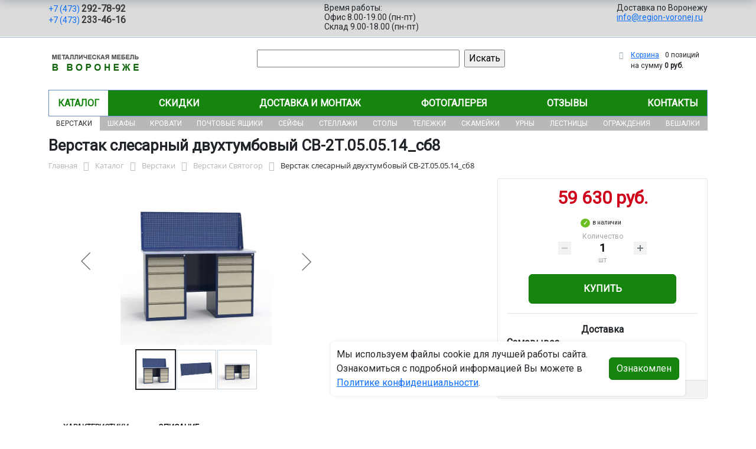

--- FILE ---
content_type: text/html; charset=UTF-8
request_url: https://region-voronej.ru/catalog/verstaki/verstaki_svyatogor/verstak_sv_2t_05_05_14_sb8_dvukhtumbovyy_s_otsinkovannoy_stoleshnitsey_70351/
body_size: 17356
content:
<!DOCTYPE html>
<html dir="ltr" lang="ru" prefix="og: http://ogp.me/ns#">
<head>
<meta http-equiv="X-UA-Compatible" content="IE=edge">
<meta name="viewport" content="width=device-width, user-scalable=no">
<meta name="format-detection" content="telephone=no">
<link href="https://fonts.googleapis.com/css2?family=Roboto" rel="stylesheet">
  
    <link rel="shortcut icon" type="image/x-icon" href="/img/favicon_region-voronej.ru.ico" />
<meta http-equiv="Content-Type" content="text/html; charset=UTF-8" />
<meta name="robots" content="index, follow" />
<meta name="description" content="Верстак слесарный двухтумбовый СВ-2Т.05.05.14_сб8 Описание и технические характеристики изделия. Интернет-магазин от ООО «Регион Воронеж». Фото. Стоимость оптовая и розничная. Скидки." />
<link rel="canonical" href="https://region-voronej.ru/catalog/verstaki/verstaki_svyatogor/verstak_sv_2t_05_05_14_sb8_dvukhtumbovyy_s_otsinkovannoy_stoleshnitsey_70351/" />
<script data-skip-moving="true">(function(w, d, n) {var cl = "bx-core";var ht = d.documentElement;var htc = ht ? ht.className : undefined;if (htc === undefined || htc.indexOf(cl) !== -1){return;}var ua = n.userAgent;if (/(iPad;)|(iPhone;)/i.test(ua)){cl += " bx-ios";}else if (/Windows/i.test(ua)){cl += ' bx-win';}else if (/Macintosh/i.test(ua)){cl += " bx-mac";}else if (/Linux/i.test(ua) && !/Android/i.test(ua)){cl += " bx-linux";}else if (/Android/i.test(ua)){cl += " bx-android";}cl += (/(ipad|iphone|android|mobile|touch)/i.test(ua) ? " bx-touch" : " bx-no-touch");cl += w.devicePixelRatio && w.devicePixelRatio >= 2? " bx-retina": " bx-no-retina";if (/AppleWebKit/.test(ua)){cl += " bx-chrome";}else if (/Opera/.test(ua)){cl += " bx-opera";}else if (/Firefox/.test(ua)){cl += " bx-firefox";}ht.className = htc ? htc + " " + cl : cl;})(window, document, navigator);</script>


<link href="/bitrix/js/ui/bootstrap5/css/bootstrap.min.css?1733687375194901" type="text/css"  rel="stylesheet" />
<link href="/bitrix/js/ui/fancybox/fancybox/jquery.fancybox.min.css?173368737412795" type="text/css"  rel="stylesheet" />
<link href="/bitrix/js/ui/design-tokens/dist/ui.design-tokens.min.css?173368737523463" type="text/css"  rel="stylesheet" />
<link href="/bitrix/js/ui/fonts/opensans/ui.font.opensans.min.css?17336873742320" type="text/css"  rel="stylesheet" />
<link href="/bitrix/js/main/popup/dist/main.popup.bundle.min.css?175045226828056" type="text/css"  rel="stylesheet" />
<link href="/bitrix/cache/css/17/region/page_2ce69647bb06d1d7d8c3798e2b6fd579/page_2ce69647bb06d1d7d8c3798e2b6fd579_v1.css?176485695925490" type="text/css"  rel="stylesheet" />
<link href="/bitrix/cache/css/17/region/template_ff28e904d1879fc469568a4960fdef39/template_ff28e904d1879fc469568a4960fdef39_v1.css?176485695137259" type="text/css"  data-template-style="true" rel="stylesheet" />




<script type="extension/settings" data-extension="currency.currency-core">{"region":"ru"}</script>



<title>Верстак слесарный двухтумбовый СВ-2Т.05.05.14_сб8 купить с доставкой по Воронежу от производителя, оптом и в розницу</title>
</head><body id="region">
<div class="section-contacts">
  <div class="container">
      <div class="row">
        <div class="col-12">
          <div class="block-contacts">
              <div class="phones">
                                                          <a class="phone" href="tel:+74732927892">+7 (473) <b>292-78-92</b></a>
                                                          <a class="phone" href="tel:+74732334616">+7 (473) <b>233-46-16</b></a>
                                </div>
              <div class="worktime">
                <div class="">Время работы:</div>
                                          <div>Офис 8.00-19.00 (пн-пт)</div>
                                          <div>Склад 9.00-18.00 (пн-пт)</div>
                                  </div>

              <div class="delivery">
                <div class="">Доставка по Воронежу</div>
                                    <a href="mailto:info@region-voronej.ru">info@region-voronej.ru</a>
                 
              </div>

          </div>
        </div>
        
      </div>
  </div>
</div>

<div class="section-logo">
  <div class="container">
    <div class="row">
      <div class="col-12">
		
        <div class="logo-block">
			<div class="mobile-block">
				<div class="line"></div>
				<div class="line"></div>
				<div class="miniline"></div>
			</div>
          <div class="logotype">
            <a href="/">
              <img src="/upload/iblock/dd1/ukoucua2nws8a57b3awauizc26nyn7lp/voronej.png" alt="Металлическая мебель в Воронеже">
            </a>

		
			

          </div>
		            <div class="search-catalog">

		  	<div class="search-page">
				<form action="/poisk-tovara/" method="get">
					<input type="text" name="q" value="" size="40">
					&nbsp;<input type="submit" value="Искать">
					<input type="hidden" name="how" value="r">
				</form> 
			</div>
          </div>

          <div class="">
          <div id="bx_basketFKauiI" class="bx-basket bx-opener"><!--'start_frame_cache_bx_basketFKauiI'--><div class="bx-hdr-profile">
	<div class="bx-basket-block"><i class="fa fa-shopping-cart"></i>
			<a href="/personal/cart/">Корзина</a>
			<span class="basket-desc">0 позиций</span>					 	  
					<span class="basket-total">
						на сумму <strong>0 руб.</strong>
					</span> 
						</div>
</div><!--'end_frame_cache_bx_basketFKauiI'--></div>
          </div>
        </div>


      </div>
    </div>
  </div>
</div>

<div class="section-top-menu">
  <div class="container">
      <div class="row">
        <div class="col-12">
            <ul class="nav nav-justified submainmenu">


	
	
		
							<li class="root-item-selected"><a href="/catalog/" >Каталог</a></li>
			
		
	
	

	
	
		
							<li class="root-item"><a href="/skidki/" >Скидки</a></li>
			
		
	
	

	
	
		
							<li class="root-item"><a href="/dostavka-i-montazh/" >Доставка и монтаж</a></li>
			
		
	
	

	
	
		
							<li class="root-item"><a href="/fotogalereya/" >Фотогалерея</a></li>
			
		
	
	

	
	
		
							<li class="root-item"><a href="/otzyvy/" >Отзывы</a></li>
			
		
	
	

	
	
		
							<li class="root-item"><a href="/kontakty/" >Контакты</a></li>
			
		
	
	


</ul>
<div class="menu-clear-left"></div>
        </div>
      </div>
  </div>
</div>
<div class="section-top-submenu">
  <div class="container">
      <div class="row">
        <div class="col-12">
            <ul class="nav nav-justified submainmenu">


	
	
		
							<li class="root-item-selected"><a href="/catalog/verstaki/" >Верстаки</a></li>
			
		
	
	

	
	
		
							<li class="root-item"><a href="/catalog/shkafy/" >Шкафы</a></li>
			
		
	
	

	
	
		
							<li class="root-item"><a href="/catalog/krovati/" >Кровати</a></li>
			
		
	
	

	
	
		
							<li class="root-item"><a href="/catalog/pochtovye_yashchiki/" >Почтовые ящики</a></li>
			
		
	
	

	
	
		
							<li class="root-item"><a href="/catalog/seyfy/" >Сейфы</a></li>
			
		
	
	

	
	
		
							<li class="root-item"><a href="/catalog/stellazhi/" >Стеллажи</a></li>
			
		
	
	

	
	
		
							<li class="root-item"><a href="/catalog/stoly/" >Столы</a></li>
			
		
	
	

	
	
		
							<li class="root-item"><a href="/catalog/telezhki/" >Тележки</a></li>
			
		
	
	

	
	
		
							<li class="root-item"><a href="/catalog/skameyki/" >Скамейки</a></li>
			
		
	
	

	
	
		
							<li class="root-item"><a href="/catalog/urny/" >Урны</a></li>
			
		
	
	

	
	
		
							<li class="root-item"><a href="/catalog/lestnitsy/" >Лестницы</a></li>
			
		
	
	

	
	
		
							<li class="root-item"><a href="/catalog/ograzhdeniya/" >Ограждения</a></li>
			
		
	
	

	
	
		
							<li class="root-item"><a href="/catalog/veshalki/" >Вешалки</a></li>
			
		
	
	


</ul>
<div class="menu-clear-left"></div>
        </div>
      </div>
  </div>
</div>
<div class="mobile_top-menu">
	<div class="mobil_shadow"></div>
	<div class="mobil_content_menu">
		<div class="close_mobil_window"></div>
			<a class="mobil-logotype" href="/">
        <img src="/upload/iblock/dd1/ukoucua2nws8a57b3awauizc26nyn7lp/voronej.png" alt="Металлическая мебель в Воронеже">
      </a>

			<div class="phones mob_menu_block">
          <div class="phones">
                                              <a class="phone" href="tel:+74732927892">+7 (473) <b>292-78-92</b></a>
                                              <a class="phone" href="tel:+74732334616">+7 (473) <b>233-46-16</b></a>
                          </div>
      </div>

			<div class="worktime mob_menu_block">
        <div class="">Время работы:</div>
                          <div>Офис 8.00-19.00 (пн-пт)</div>
                          <div>Склад 9.00-18.00 (пн-пт)</div>
                  </div>

      <div class="delivery mob_menu_block">
        <div class="">Доставка по Воронежу</div>
        <a href="mailto:info@region-voronej.ru">info@region-voronej.ru</a>
      </div>

      <div class="main_menu mob_menu_block">
          <ul class="nav nav-justified submainmenu">


	
	
		
							<li class="root-item-selected"><a href="/catalog/" >Каталог</a></li>
			
		
	
	

	
	
		
							<li class="root-item"><a href="/skidki/" >Скидки</a></li>
			
		
	
	

	
	
		
							<li class="root-item"><a href="/dostavka-i-montazh/" >Доставка и монтаж</a></li>
			
		
	
	

	
	
		
							<li class="root-item"><a href="/fotogalereya/" >Фотогалерея</a></li>
			
		
	
	

	
	
		
							<li class="root-item"><a href="/otzyvy/" >Отзывы</a></li>
			
		
	
	

	
	
		
							<li class="root-item"><a href="/kontakty/" >Контакты</a></li>
			
		
	
	


</ul>
<div class="menu-clear-left"></div>
        </div>

	</div>
</div>


<div class="mobile_filter">
  <div class="mobil_shadow"></div>
  <div class="mobil_content">
    <div class="close_mobil_window"></div>
    
    <div class="filter_block"></div>

  </div>
</div>

<div class="section content">

<div class="container">

<div class="row">
  <div class="col-12">
    <h1>Верстак слесарный двухтумбовый СВ-2Т.05.05.14_сб8</h1>
  </div>
</div>

<div class="row">
  <div class="col-12">
       <link href="/bitrix/css/main/font-awesome.css?173368740828777" type="text/css" rel="stylesheet" />
<div class="bx-breadcrumb" itemprop="http://schema.org/breadcrumb" itemscope itemtype="http://schema.org/BreadcrumbList">
			<div class="bx-breadcrumb-item" id="bx_breadcrumb_0" itemprop="itemListElement" itemscope itemtype="http://schema.org/ListItem">
				<a class="bx-breadcrumb-item-link" href="/" title="Главная" itemprop="item">
					<span class="bx-breadcrumb-item-text" itemprop="name">Главная</span>
				</a>
				<meta itemprop="position" content="1" />
			</div><i class="bx-breadcrumb-item-angle fa fa-angle-right"></i>
			<div class="bx-breadcrumb-item" id="bx_breadcrumb_1" itemprop="itemListElement" itemscope itemtype="http://schema.org/ListItem">
				<a class="bx-breadcrumb-item-link" href="/catalog/" title="Каталог" itemprop="item">
					<span class="bx-breadcrumb-item-text" itemprop="name">Каталог</span>
				</a>
				<meta itemprop="position" content="2" />
			</div><i class="bx-breadcrumb-item-angle fa fa-angle-right"></i>
			<div class="bx-breadcrumb-item" id="bx_breadcrumb_2" itemprop="itemListElement" itemscope itemtype="http://schema.org/ListItem">
				<a class="bx-breadcrumb-item-link" href="/catalog/verstaki/" title="Верстаки" itemprop="item">
					<span class="bx-breadcrumb-item-text" itemprop="name">Верстаки</span>
				</a>
				<meta itemprop="position" content="3" />
			</div><i class="bx-breadcrumb-item-angle fa fa-angle-right"></i>
			<div class="bx-breadcrumb-item" id="bx_breadcrumb_3" itemprop="itemListElement" itemscope itemtype="http://schema.org/ListItem">
				<a class="bx-breadcrumb-item-link" href="/catalog/verstaki/verstaki_svyatogor/" title="Верстаки Святогор" itemprop="item">
					<span class="bx-breadcrumb-item-text" itemprop="name">Верстаки Святогор</span>
				</a>
				<meta itemprop="position" content="4" />
			</div><i class="bx-breadcrumb-item-angle fa fa-angle-right"></i>
			<div class="bx-breadcrumb-item">
				<span class="bx-breadcrumb-item-text">Верстак слесарный двухтумбовый СВ-2Т.05.05.14_сб8</span>
			</div></div>  </div>
</div>
<div class="row contentrow">
  <div class="col-12">
    <div class="pagecontent">    <div class="mobile_filter_btn_block hide">
        <div class="mobile_filter_btn_block__button btn btn-primary">Фильтр</div>
    </div>

    <div class="row bx-site">
	<div class='col'>
		<div id="compareList9J9wbd" class="catalog-compare-list fixed top right " style="display: none;"><!--'start_frame_cache_compareList9J9wbd'--><!--'end_frame_cache_compareList9J9wbd'-->	</div><div class="bx-catalog-element bx-blue" id="bx_117848907_115977" itemscope itemtype="http://schema.org/Product">
		<div class="row">

		<div class="col-md">
			<div class="product-item-detail-slider-container" id="bx_117848907_115977_big_slider">
				<span class="product-item-detail-slider-close" data-entity="close-popup"></span>
				<div class="product-item-detail-slider-block
				"
					data-entity="images-slider-block">
					<span class="product-item-detail-slider-left" data-entity="slider-control-left" style="display: none;"></span>
					<span class="product-item-detail-slider-right" data-entity="slider-control-right" style="display: none;"></span>
					<div class="product-item-label-text product-item-label-big product-item-label-top product-item-label-left" id="bx_117848907_115977_sticker"
						style="display: none;">
											</div>
										<div class="product-item-detail-slider-images-container" data-entity="images-container">
														<div class="product-item-detail-slider-image active" data-entity="image" data-id="23889466">
									<img src="/upload/iblock/fb3/mjemxsl49k97983235pzvyp8jdplohbs/SV_2T.05.05.14_sb8.jpg.webp" alt="Верстак слесарный двухтумбовый СВ-2Т.05.05.14_сб8" title="Верстак слесарный двухтумбовый СВ-2Т.05.05.14_сб8" itemprop="image">
								</div>
																<div class="product-item-detail-slider-image" data-entity="image" data-id="23889467">
									<img src="/upload/iblock/dfc/00m5hbrbvxtbasf1aqaa1yb103ykt31d/SV_E.14.jpg.webp" alt="Верстак слесарный двухтумбовый СВ-2Т.05.05.14_сб8" title="Верстак слесарный двухтумбовый СВ-2Т.05.05.14_сб8">
								</div>
																<div class="product-item-detail-slider-image" data-entity="image" data-id="23889468">
									<img src="/upload/iblock/1dc/te18lkdaizx41dh3kv268pmwn44aq96p/sv_2t.05.05.14.so.jpg.webp" alt="Верстак слесарный двухтумбовый СВ-2Т.05.05.14_сб8" title="Верстак слесарный двухтумбовый СВ-2Т.05.05.14_сб8">
								</div>
													</div>
				</div>
										<div class="product-item-detail-slider-controls-block" id="bx_117848907_115977_slider_cont">
																<div class="product-item-detail-slider-controls-image active"
										data-entity="slider-control" data-value="23889466">
										<img src="/upload/iblock/fb3/mjemxsl49k97983235pzvyp8jdplohbs/SV_2T.05.05.14_sb8.jpg.webp">
									</div>
																		<div class="product-item-detail-slider-controls-image"
										data-entity="slider-control" data-value="23889467">
										<img src="/upload/iblock/dfc/00m5hbrbvxtbasf1aqaa1yb103ykt31d/SV_E.14.jpg.webp">
									</div>
																		<div class="product-item-detail-slider-controls-image"
										data-entity="slider-control" data-value="23889468">
										<img src="/upload/iblock/1dc/te18lkdaizx41dh3kv268pmwn44aq96p/sv_2t.05.05.14.so.jpg.webp">
									</div>
															</div>
									</div>
		</div> 
				<div class="col-md-4">
			<div class="row">
								<div class="col-lg">
					<div class="product-item-detail-pay-block">
															<div class="mb-3">
																					<div class="product-item-detail-price-old mb-1"
												id="bx_117848907_115977_old_price"
												style="display: none;"></div>
											
										<div class="product-item-detail-price-current mb-1" id="bx_117848907_115977_price">59 630 руб.</div>

																					<div class="product-item-detail-economy-price mb-1"
												id="bx_117848907_115977_price_discount"
												style="display: none;"></div>
																				</div>
									
 

	        		<div class="stock-status in-stock">в наличии </div>
											<div class="mb-3"  data-entity="quantity-block">
																							<div class="product-item-detail-info-container-title text-center">Количество</div>
												
											<div class="product-item-amount">
												<div class="product-item-amount-field-container">
													<span class="product-item-amount-field-btn-minus no-select" id="bx_117848907_115977_quant_down"></span>
													<div class="product-item-amount-field-block">
														<input class="product-item-amount-field" id="bx_117848907_115977_quantity" type="number" value="1">
														<span class="product-item-amount-description-container">
														<span id="bx_117848907_115977_quant_measure">шт</span>
														<span id="bx_117848907_115977_price_total"></span>
													</span>
													</div>
													<span class="product-item-amount-field-btn-plus no-select" id="bx_117848907_115977_quant_up"></span>
												</div>
											</div>
										</div>
																			<div data-entity="main-button-container" class="mb-3">
										<div id="bx_117848907_115977_basket_actions" style="display: ;">
																							<div class="mb-3">
													<a class="btn btn-primary product-item-detail-buy-button"
														id="bx_117848907_115977_buy_link"
														href="javascript:void(0);">
														Купить													</a>
												</div>
																						</div>
										
                                        
                                        <div class="deliver-box">
                                            <div class="order-list-title text-center"><b>Доставка</b></div>
                                                <ul class="order-list">
                                                    <li class="mb-3">
                                                        <span class=""><b>Самовывоз</b></span> <br>
                                                        <span class="dd-text">Бесплатно.</span> 
                                                         
                                                            <span class="dd-text">ул. Землячки, 21 (территория ХИМОПТТОРГА)</span>
                                                                                                                
                                                        
                                                    </li>

                                                    
                                                     
                                                </ul>
                                                
                                                 
                                                
                                                

                                        </div>
                                        
									</div>
 
																		<div class="mb-3" id="bx_117848907_115977_not_avail" style="display: none;">

									
									
										<a class="btn btn-primary product-item-detail-buy-button" href="javascript:void(0)" rel="nofollow">Под заказ</a>
									</div>
																<div class="product-item-detail-compare-container">
								<div class="product-item-detail-compare">
									<div class="checkbox">
										<label class="m-0" id="bx_117848907_115977_compare_link">
											<input type="checkbox" data-entity="compare-checkbox">
											<span data-entity="compare-title">Сравнение</span>
										</label>
									</div>
								</div>
							</div>
												</div>
				</div>
			</div>
		</div>

	</div> 
	
	<div class="row">
		<div class="col">
			<div class="row" id="bx_117848907_115977_tabs">
				<div class="col">
					<div class="product-item-detail-tabs-container">
						<ul class="product-item-detail-tabs-list">
															<li class="product-item-detail-tab active" data-entity="tab" data-value="properties">
									<a href="javascript:void(0);" class="product-item-detail-tab-link">
										<span>Характеристики</span>
									</a>
								</li>
																<li class="product-item-detail-tab " data-entity="tab" data-value="description">
									<a href="javascript:void(0);" class="product-item-detail-tab-link">
										<span>Описание</span>
									</a>
								</li>
														</ul>
					</div>
				</div>
			</div>
			<div class="row" id="bx_117848907_115977_tab_containers">
				<div class="col">
											<div class="product-item-detail-tab-content active"
							data-entity="tab-container"
							data-value="description"
							itemprop="description" id="bx_117848907_115977_description">
							<h4>Верстак слесарный двухтумбовый СВ-2Т.05.05.14_сб8: надежность и функциональность для мастерской</h4>
<p>Верстак слесарный двухтумбовый СВ-2Т.05.05.14_сб8 от компании ООО «Регион Воронеж» – это прочное и удобное рабочее место, предназначенное для выполнения слесарных, монтажных и ремонтных работ. Модель СВ-2Т.05.05.14_сб8 из серии Святогор изготовлена из металла, что обеспечивает устойчивость и долговечность даже при интенсивной эксплуатации.</p>
<p>Основу конструкции составляет металлический каркас, способный выдерживать значительные нагрузки. Столешница выполнена из Фанера 21 мм + оцинкованный лист 2 мм, что защищает поверхность от механических повреждений и коррозии. Максимальная нагрузка на столешницу составляет 1000 кг, что делает этот верстак подходящим для работы с тяжелыми деталями и инструментами.</p>
<p>Габариты модели:</p>
<ul>
<li>Длина – 1400 мм</li>
<li>Глубина – 690 мм</li>
<li>Высота – 1350 мм</li>
</ul>
<p>Такой размер верстака слесарного оптимален для размещения в гараже, мастерской или производственном помещении.</p>
<h4>Применение</h4>
<p>Слесарный верстак используется для:</p>
<ul>
<li>Ремонта автомобилей и техники как а промышленных мастерских, так и в частном гараже</li>
<li>Сборки и разборки механизмов</li>
<li>Работ с металлом, деревом и другими материалами</li>
<li>Хранения инструментов и расходных материалов</li>
<li>В производственных процессах</li>
</ul>
<p>Благодаря прочной конструкции и устойчивости, он подходит как для профессионального применения, так и для домашнего использования. Металлический верстак слесарный особенно востребован в автосервисах, где требуется надежная рабочая поверхность для ремонта и обслуживания автомобилей.</p>
<h4 style="text-align: left;">Особенности</h4>
<ul>
<li>Двухтумбовые конструкции – что позволяет удобно хранить инструменты и материалы.</li>
<li>Металлический каркас – обеспечивает жесткость и устойчивость.</li>
<li>Усиленная столешница – комбинация фанеры и оцинкованного листа защищает поверхность от повреждений.</li>
<li>Разборная конструкция – удобство транспортировки и сборки.</li>
<li>Цвет – Синий (RAL 5002), серый (RAL 7032), что позволяет выбрать модель под интерьер мастерской.</li>
<li>Дополнительно вы можете докупить: перфорированный инструментальный экран, навеску для инструментов, раму освещения, тиски.</li>
<li>Много сопутствующих товаров для полного оснащения мастерской металлической промышленной мебелью.</li>
<li>Данную модель мы производим сами, поэтому большие скидки для дилеров и специальные цены для конечных покупателей в зависимости от суммы закупки.</li>
</ul>
<h4>Где купить верстак слесарный металлический СВ-2Т.05.05.14_сб8?</h4>
<p>Компания ООО «Регион Воронеж» предлагает купить слесарный верстак СВ-2Т.05.05.14_сб8 для гаража с доставкой в Воронеже и по всей России.</p>
<p>Для заказа или консультации вы можете связаться по email: info@region-voronej.ru, по телефонам указанным на сайте или сделать заказ через корзину нашего интернет-магазина.</p>
<p>Верстак слесарный двухтумбовый СВ-2Т.05.05.14_сб8 купить с доставкой по Воронежу от производителя, оптом и в розницу для гаража и мастерской – это практичное и долговечное решение для организации рабочего пространства. Надежная конструкция, удобное хранение инструментов и высокая нагрузочная способность делают его отличным выбором для мастеров и профессионалов.</p>
<p>Если вам нужен верстак слесарный размеры которого оптимальны для компактных помещений, данная модель станет отличным вариантом.</p>
<p style="text-align: center;">Верстак слесарный двухтумбовый СВ-2Т.05.05.14_сб8 Описание и технические характеристики изделия. Интернет-магазин от ООО «Регион Воронеж». Фото. Стоимость оптовая и розничная. Скидки.. Выбирайте качество от ООО «Регион Воронеж» – и создайте удобное рабочее место в своей мастерской!</p>						</div>
												<div class="product-item-detail-tab-content" data-entity="tab-container" data-value="properties">
															<ul class="product-item-detail-properties">
																			<li class="product-item-detail-properties-item">
											<span class="product-item-detail-properties-name">Код</span>
											<span class="product-item-detail-properties-dots"></span>
											<span class="product-item-detail-properties-value">70351										</span>
										</li>
																				<li class="product-item-detail-properties-item">
											<span class="product-item-detail-properties-name">Артикул</span>
											<span class="product-item-detail-properties-dots"></span>
											<span class="product-item-detail-properties-value">СВ-2Т.05.05.14_сб8										</span>
										</li>
																				<li class="product-item-detail-properties-item">
											<span class="product-item-detail-properties-name">Цвет</span>
											<span class="product-item-detail-properties-dots"></span>
											<span class="product-item-detail-properties-value">Синий (RAL 5002), серый (RAL 7032)										</span>
										</li>
																				<li class="product-item-detail-properties-item">
											<span class="product-item-detail-properties-name">В каком виде поставляется</span>
											<span class="product-item-detail-properties-dots"></span>
											<span class="product-item-detail-properties-value">В разобранном виде										</span>
										</li>
																				<li class="product-item-detail-properties-item">
											<span class="product-item-detail-properties-name">Вес, кг</span>
											<span class="product-item-detail-properties-dots"></span>
											<span class="product-item-detail-properties-value">152.000										</span>
										</li>
																				<li class="product-item-detail-properties-item">
											<span class="product-item-detail-properties-name">Объем, м.куб</span>
											<span class="product-item-detail-properties-dots"></span>
											<span class="product-item-detail-properties-value">0.602										</span>
										</li>
																				<li class="product-item-detail-properties-item">
											<span class="product-item-detail-properties-name">Длина, мм</span>
											<span class="product-item-detail-properties-dots"></span>
											<span class="product-item-detail-properties-value">1400										</span>
										</li>
																				<li class="product-item-detail-properties-item">
											<span class="product-item-detail-properties-name">Высота, мм</span>
											<span class="product-item-detail-properties-dots"></span>
											<span class="product-item-detail-properties-value">1350										</span>
										</li>
																				<li class="product-item-detail-properties-item">
											<span class="product-item-detail-properties-name">Глубина, мм</span>
											<span class="product-item-detail-properties-dots"></span>
											<span class="product-item-detail-properties-value">690										</span>
										</li>
																				<li class="product-item-detail-properties-item">
											<span class="product-item-detail-properties-name">Нагрузка на ящик, кг</span>
											<span class="product-item-detail-properties-dots"></span>
											<span class="product-item-detail-properties-value">30										</span>
										</li>
																				<li class="product-item-detail-properties-item">
											<span class="product-item-detail-properties-name">Производитель</span>
											<span class="product-item-detail-properties-dots"></span>
											<span class="product-item-detail-properties-value">Регион-Снабжение										</span>
										</li>
																				<li class="product-item-detail-properties-item">
											<span class="product-item-detail-properties-name">Количество тумб, шт</span>
											<span class="product-item-detail-properties-dots"></span>
											<span class="product-item-detail-properties-value">Двухтумбовые										</span>
										</li>
																				<li class="product-item-detail-properties-item">
											<span class="product-item-detail-properties-name">Тип верстака</span>
											<span class="product-item-detail-properties-dots"></span>
											<span class="product-item-detail-properties-value">Слесарные										</span>
										</li>
																				<li class="product-item-detail-properties-item">
											<span class="product-item-detail-properties-name">Материал столешницы</span>
											<span class="product-item-detail-properties-dots"></span>
											<span class="product-item-detail-properties-value">Фанера 21 мм + оцинкованный лист 2 мм										</span>
										</li>
																				<li class="product-item-detail-properties-item">
											<span class="product-item-detail-properties-name">Количество ящиков, шт</span>
											<span class="product-item-detail-properties-dots"></span>
											<span class="product-item-detail-properties-value">5										</span>
										</li>
																				<li class="product-item-detail-properties-item">
											<span class="product-item-detail-properties-name">Нагрузка на столешницу, кг</span>
											<span class="product-item-detail-properties-dots"></span>
											<span class="product-item-detail-properties-value">1000										</span>
										</li>
																				<li class="product-item-detail-properties-item">
											<span class="product-item-detail-properties-name">Варианты исполнения верстака</span>
											<span class="product-item-detail-properties-dots"></span>
											<span class="product-item-detail-properties-value">В гараж / Дешевые / Для мастерских / Для тисков / Инструментальные / Рабочие / Столы										</span>
										</li>
																				<li class="product-item-detail-properties-item">
											<span class="product-item-detail-properties-name">Тумба 1</span>
											<span class="product-item-detail-properties-dots"></span>
											<span class="product-item-detail-properties-value">с 5-ю выдвижными ящиками										</span>
										</li>
																				<li class="product-item-detail-properties-item">
											<span class="product-item-detail-properties-name">Тумба 2</span>
											<span class="product-item-detail-properties-dots"></span>
											<span class="product-item-detail-properties-value">с 5-ю выдвижными ящиками										</span>
										</li>
																				<li class="product-item-detail-properties-item">
											<span class="product-item-detail-properties-name">Материал изготовления верстака</span>
											<span class="product-item-detail-properties-dots"></span>
											<span class="product-item-detail-properties-value">Металлические										</span>
										</li>
																				<li class="product-item-detail-properties-item">
											<span class="product-item-detail-properties-name">Серия</span>
											<span class="product-item-detail-properties-dots"></span>
											<span class="product-item-detail-properties-value">Святогор										</span>
										</li>
																		</ul>
														</div>
										</div>
			</div>
		</div>
			</div>

	<div class="row">
		<div class="col">
			<!--'start_frame_cache_OhECjo'-->
	<span id="sale_gift_product_1898247967" class="sale_prediction_product_detail_container"></span>

		<!--'end_frame_cache_OhECjo'-->		</div>
	</div>

	<!--Small Card-->
	<div class="p-2 product-item-detail-short-card-fixed d-none d-md-block" id="bx_117848907_115977_small_card_panel">
		<div class="product-item-detail-short-card-content-container">
			<div class="product-item-detail-short-card-image">
				<img src="" style="height: 65px;" data-entity="panel-picture">
			</div>
			<div class="product-item-detail-short-title-container" data-entity="panel-title">
				<div class="product-item-detail-short-title-text">Верстак слесарный двухтумбовый СВ-2Т.05.05.14_сб8</div>
				
			</div>
			<div class="product-item-detail-short-card-price">

		 
			

									<div class="product-item-detail-price-old" style="display: none;" data-entity="panel-old-price">
											</div>
									<div class="product-item-detail-price-current" data-entity="panel-price">59 630 руб.</div>
			</div>
							<div class="product-item-detail-short-card-btn"
					style="display: ;"
					data-entity="panel-buy-button">
					<a class="btn btn-primary product-item-detail-buy-button"
						id="bx_117848907_115977_buy_link"
						href="javascript:void(0);">
						Купить					</a>
				</div>
							<div class="product-item-detail-short-card-btn"
				style="display: none;"
				data-entity="panel-not-available-button">
				<a class="btn btn-link product-item-detail-buy-button" href="javascript:void(0)"
					rel="nofollow">
					Под заказ				</a>
			</div>
		</div>
	</div>
	 
	<!--Top tabs-->
	<div class="pt-2 pb-0 product-item-detail-tabs-container-fixed d-none d-md-block" id="bx_117848907_115977_tabs_panel">
		<ul class="product-item-detail-tabs-list">
							<li class="product-item-detail-tab active" data-entity="tab" data-value="description">
					<a href="javascript:void(0);" class="product-item-detail-tab-link">
						<span>Описание</span>
					</a>
				</li>
								<li class="product-item-detail-tab" data-entity="tab" data-value="properties">
					<a href="javascript:void(0);" class="product-item-detail-tab-link">
						<span>Характеристики</span>
					</a>
				</li>
						</ul>
	</div>
 
	<meta itemprop="name" content="Верстак слесарный двухтумбовый СВ-2Т.05.05.14_сб8" />
	<meta itemprop="category" content="Верстаки/Верстаки Святогор" />
			<span itemprop="offers" itemscope itemtype="http://schema.org/Offer">
		<meta itemprop="price" content="59630" />
		<meta itemprop="priceCurrency" content="RUB" />
		<link itemprop="availability" href="http://schema.org/InStock" />
	</span>
			 
	</div>
													</div>
	 
	</div>
    
</div>
</div>
</div>
</div>
</div>

<div class="footer">
    <div class="container">
        <div class="row">
            <div class="col-12">
                <ul class="nav nav-justified submainmenu">


	
	
		
							<li class="root-item"><a href="/informatsiya-dlya-fizicheskikh-i-yuridicheskikh-lits/" >Информация для физ/юр.лиц</a></li>
			
		
	
	

	
	
		
							<li class="root-item"><a href="/skidki/" >Скидки</a></li>
			
		
	
	

	
	
		
							<li class="root-item"><a href="/dostavka-i-montazh/" >Доставка и монтаж</a></li>
			
		
	
	

	
	
		
							<li class="root-item"><a href="/fotogalereya/" >Фотогалерея</a></li>
			
		
	
	

	
	
		
							<li class="root-item"><a href="/otzyvy/" >Отзывы</a></li>
			
		
	
	

	
	
		
							<li class="root-item"><a href="/kontakty/" >Контакты</a></li>
			
		
	
	


</ul>
<div class="menu-clear-left"></div>
            </div>
            <div class="col-12 mb-2">
                <p class="">© 2012-2025 region-voronej.ru - изготовление и продажа металлической мебели в Воронеже.</p>
                <p>
                                    Реквизиты компании:<br>ООО «Регион Воронеж», ИНН 3661057650  
                                 
                 / КПП 366101001                    
                Юридический адрес: 394033, г. Воронеж, ул. Землячки, д.21, комн. 7. 
                
                Директор - Масленников Владислав Александрович. 
                </p>
                <p>Любое несоответствие характеристик продукции на сайте с фактическими – является опечаткой.</p>
            </div>
            <div class="col-12">
                <p>Вся информация на сайте region-voronej.ru носит исключительно ознакомительный и справочный характер и ни при каких условиях не является публичной офертой. Всю дополнительную информацию можно узнать по телефонам указанным на сайте.</p>
            </div>
        </div>
    </div>
</div>
<div class="mobil-footer">
    <ul>
        <li class="">
        <a href="/">
        <i class="svg inline  svg-inline-cat_icons light-ignore" aria-hidden="true"><svg width="18" height="18" viewBox="0 0 18 18" fill="none" xmlns="http://www.w3.org/2000/svg"><path fill-rule="evenodd" clip-rule="evenodd" d="M10.3726 0.568791C9.60198 -0.158347 8.39802 -0.158347 7.62741 0.568791L0.313705 7.46993C0.113483 7.65886 0 7.92197 0 8.19725V17C0 17.5523 0.447715 18 1 18H6C6.55228 18 7 17.5523 7 17C7 17 7 17 7 16.9999V11.9999C7 10.8954 7.89543 9.99993 9 9.99993C10.1046 9.99993 11 10.8954 11 11.9999V16.9999C11 17 11 17 11 17C11 17.5523 11.4477 18 12 18H17C17.5523 18 18 17.5523 18 17V8.19725C18 7.92197 17.8865 7.65886 17.6863 7.46993L10.3726 0.568791ZM13 16H16V8.62857L9 2.02344L2 8.62857V16H5V11.9999C5 9.79079 6.79086 7.99993 9 7.99993C11.2091 7.99993 13 9.79079 13 11.9999V16Z" fill="#24708c"></path></svg>
        </i>    
            <span>Главная</span>
        </a>
        </li>
        <li class="">
        <a href="/catalog/compare/">
            <i class="svg inline svg-inline-cat_icons light-ignore" aria-hidden="true"><svg xmlns="http://www.w3.org/2000/svg" viewBox="0 0 32 23" height="15" width="20" fill="#24708c"><path d="M27.64,1.64V0H4.36V1.71L0,11.78a5.35,5.35,0,0,0,5.07,4.3,5.35,5.35,0,0,0,5.07-4.3L6.29,2.91h8.26V20.36H10.17v2.91H21.82V20.36H17.45V2.91h8.23l-3.82,8.8A5.35,5.35,0,0,0,26.93,16,5.35,5.35,0,0,0,32,11.71Zm-26.19,10L5.07,2.91l3.66,8.73Zm21.82,0,3.64-8.73H27l3.59,8.73Z"></path></svg></i>
            <span>Сравнение</span>
        </a>
        </li>
        <li class="">
            <a href="/catalog/">
                <i class="svg inline  svg-inline-cat_icons light-ignore" aria-hidden="true"><svg width="18" height="18" viewBox="0 0 18 18" fill="none" xmlns="http://www.w3.org/2000/svg"><path fill-rule="evenodd" clip-rule="evenodd" d="M0 2C0 0.895431 0.895431 0 2 0C3.10457 0 4 0.895431 4 2C4 3.10457 3.10457 4 2 4C0.895431 4 0 3.10457 0 2ZM0 9C0 7.89543 0.895431 7 2 7C3.10457 7 4 7.89543 4 9C4 10.1046 3.10457 11 2 11C0.895431 11 0 10.1046 0 9ZM2 14C0.895431 14 0 14.8954 0 16C0 17.1046 0.895431 18 2 18C3.10457 18 4 17.1046 4 16C4 14.8954 3.10457 14 2 14ZM7 2C7 0.895431 7.89543 0 9 0C10.1046 0 11 0.895431 11 2C11 3.10457 10.1046 4 9 4C7.89543 4 7 3.10457 7 2ZM9 7C7.89543 7 7 7.89543 7 9C7 10.1046 7.89543 11 9 11C10.1046 11 11 10.1046 11 9C11 7.89543 10.1046 7 9 7ZM7 16C7 14.8954 7.89543 14 9 14C10.1046 14 11 14.8954 11 16C11 17.1046 10.1046 18 9 18C7.89543 18 7 17.1046 7 16ZM16 0C14.8954 0 14 0.895431 14 2C14 3.10457 14.8954 4 16 4C17.1046 4 18 3.10457 18 2C18 0.895431 17.1046 0 16 0ZM14 9C14 7.89543 14.8954 7 16 7C17.1046 7 18 7.89543 18 9C18 10.1046 17.1046 11 16 11C14.8954 11 14 10.1046 14 9ZM16 14C14.8954 14 14 14.8954 14 16C14 17.1046 14.8954 18 16 18C17.1046 18 18 17.1046 18 16C18 14.8954 17.1046 14 16 14Z" fill="#24708c"></path></svg></i>    
                <span>Каталог</span>
            </a></li>
        <li class="">
            <a href="/dostavka-i-montazh/">
            <i class="svg inline  svg-inline-cat_icons light-ignore" aria-hidden="true"><svg width="18" height="18" viewBox="0 0 18 18" fill="none" xmlns="http://www.w3.org/2000/svg"><path d="M6.00001 11C6.00001 9.34315 7.34315 8 9.00001 8C9.55229 8 10 7.55228 10 7C10 6.44772 9.55229 6 9.00001 6C6.23858 6 4.00001 8.23858 4.00001 11C4.00001 11.5523 4.44772 12 5.00001 12C5.55229 12 6.00001 11.5523 6.00001 11Z" fill="#999999"></path><path fill-rule="evenodd" clip-rule="evenodd" d="M6.00001 1C6.00001 0.447715 6.44772 0 7.00001 0H11C11.5523 0 12 0.447715 12 1C12 1.55228 11.5523 2 11 2H10V3.06189C13.9463 3.55399 17 6.92038 17 11V13.1339C17.2516 13.2793 17.4358 13.5319 17.4864 13.8356L17.9864 16.8356C18.0347 17.1256 17.953 17.4221 17.763 17.6464C17.573 17.8707 17.294 18 17 18H1.00001C0.706055 18 0.426991 17.8707 0.236988 17.6464C0.0469841 17.4221 -0.0347118 17.1256 0.0136136 16.8356L0.513614 13.8356C0.564227 13.5319 0.748439 13.2793 1.00001 13.1339V11C1.00001 6.92038 4.0537 3.55399 8.00001 3.06189V2H7.00001C6.44772 2 6.00001 1.55228 6.00001 1ZM9.00001 5C5.6863 5 3.00001 7.68629 3.00001 11V13H15V11C15 7.68629 12.3137 5 9.00001 5ZM2.34713 15L2.18047 16H15.8195L15.6529 15H2.34713Z" fill="#24708c"></path></svg></i>   
            <span>Доставка</span>
            </a>
        </li>
        
        <li class=""> 
            <a href="/kontakty/">
                <i class="svg inline  svg-inline-cat_icons light-ignore" aria-hidden="true"><svg width="18" height="18" viewBox="0 0 18 18" fill="none" xmlns="http://www.w3.org/2000/svg"><path d="M9 8C7.89543 8 7 7.10457 7 6C7 4.89543 7.89543 4 9 4C10.1046 4 11 4.89543 11 6C11 7.10457 10.1046 8 9 8Z" fill="#999999"></path><path fill-rule="evenodd" clip-rule="evenodd" d="M9.66896 14.7433L9 14C9.66896 14.7433 9.66879 14.7435 9.66896 14.7433L9.67101 14.7415L9.67486 14.738L9.68791 14.7261L9.73453 14.6833C9.77444 14.6465 9.83161 14.5932 9.90359 14.5248C10.0475 14.3881 10.2509 14.1907 10.4942 13.9434C10.9795 13.4501 11.6288 12.7522 12.2809 11.9372C12.9305 11.1252 13.5988 10.177 14.1086 9.18288C14.6128 8.1996 15 7.09855 15 6C15 2.68629 12.3137 0 9 0C5.68629 0 3 2.68629 3 6C3 7.09855 3.38719 8.1996 3.89143 9.18288C4.40123 10.177 5.06954 11.1252 5.71913 11.9372C6.37117 12.7522 7.02054 13.4501 7.50582 13.9434C7.74905 14.1907 7.95251 14.3881 8.09641 14.5248C8.16839 14.5932 8.22556 14.6465 8.26547 14.6833L8.31209 14.7261L8.32514 14.738L8.32899 14.7415L8.33024 14.7426C8.33042 14.7427 8.33104 14.7433 9 14L8.33104 14.7433C8.71134 15.0856 9.28866 15.0856 9.66896 14.7433ZM9 12.6101L8.93168 12.5409C8.47946 12.0812 7.87883 11.4353 7.28087 10.6878C6.68046 9.93729 6.09877 9.10428 5.67107 8.27025C5.23781 7.4254 5 6.65145 5 6C5 3.79086 6.79086 2 9 2C11.2091 2 13 3.79086 13 6C13 6.65145 12.7622 7.4254 12.3289 8.27025C11.9012 9.10428 11.3195 9.93729 10.7191 10.6878C10.1212 11.4353 9.52054 12.0812 9.06832 12.5409L9 12.6101Z" fill="#999999"></path><path d="M3.70711 11.2929C4.09763 11.6834 4.09763 12.3166 3.70711 12.7071L2.29289 14.1213C2.10536 14.3089 2 14.5632 2 14.8284V15C2 15.5523 2.44772 16 3 16H15C15.5523 16 16 15.5523 16 15V14.8284C16 14.5632 15.8946 14.3089 15.7071 14.1213L14.2929 12.7071C13.9024 12.3166 13.9024 11.6834 14.2929 11.2929C14.6834 10.9024 15.3166 10.9024 15.7071 11.2929L17.1213 12.7071C17.6839 13.2697 18 14.0328 18 14.8284V15C18 16.6569 16.6569 18 15 18H3C1.34315 18 0 16.6569 0 15V14.8284C0 14.0328 0.316071 13.2697 0.87868 12.7071L2.29289 11.2929C2.68342 10.9024 3.31658 10.9024 3.70711 11.2929Z" fill="#24708c"></path></svg></i> 
                <span>Контакты</span>
            </a>
        </li>
    </ul>
</div>

<!-- Yandex.Metrika counter --> <script data-skip-moving="true"
 type="text/javascript" > (function(m,e,t,r,i,k,a){m[i]=m[i]||function(){(m[i].a=m[i].a||[]).push(arguments)}; m[i].l=1*new Date();k=e.createElement(t),a=e.getElementsByTagName(t)[0],k.async=1,k.src=r,a.parentNode.insertBefore(k,a)}) (window, document, "script", "https://mc.yandex.ru/metrika/tag.js", "ym"); ym(50796151, "init", { clickmap:true, trackLinks:true, accurateTrackBounce:true, webvisor:true, ecommerce:"dataLayer" }); </script> <noscript><div><img src="https://mc.yandex.ru/watch/50796151" style="position:absolute; left:-9999px;" alt="" /></div></noscript> <!-- /Yandex.Metrika counter -->
    <div class="cockie_inform">
    <div>
        Мы используем файлы cookie для лучшей работы сайта. Ознакомиться с подробной информацией Вы можете в <a href="/informatsiya-dlya-fizicheskikh-i-yuridicheskikh-lits/politika-konfidentsialnosti.php">Политике конфиденциальности</a>.
    </div>
    <button id="cookie_yes" class="btn btn-primary">Ознакомлен</button>
</div>

<script>if(!window.BX)window.BX={};if(!window.BX.message)window.BX.message=function(mess){if(typeof mess==='object'){for(let i in mess) {BX.message[i]=mess[i];} return true;}};</script>
<script>(window.BX||top.BX).message({"JS_CORE_LOADING":"Загрузка...","JS_CORE_NO_DATA":"- Нет данных -","JS_CORE_WINDOW_CLOSE":"Закрыть","JS_CORE_WINDOW_EXPAND":"Развернуть","JS_CORE_WINDOW_NARROW":"Свернуть в окно","JS_CORE_WINDOW_SAVE":"Сохранить","JS_CORE_WINDOW_CANCEL":"Отменить","JS_CORE_WINDOW_CONTINUE":"Продолжить","JS_CORE_H":"ч","JS_CORE_M":"м","JS_CORE_S":"с","JSADM_AI_HIDE_EXTRA":"Скрыть лишние","JSADM_AI_ALL_NOTIF":"Показать все","JSADM_AUTH_REQ":"Требуется авторизация!","JS_CORE_WINDOW_AUTH":"Войти","JS_CORE_IMAGE_FULL":"Полный размер"});</script><script src="/bitrix/js/main/core/core.min.js?1754600357229643"></script><script>BX.Runtime.registerExtension({"name":"main.core","namespace":"BX","loaded":true});</script>
<script>BX.setJSList(["\/bitrix\/js\/main\/core\/core_ajax.js","\/bitrix\/js\/main\/core\/core_promise.js","\/bitrix\/js\/main\/polyfill\/promise\/js\/promise.js","\/bitrix\/js\/main\/loadext\/loadext.js","\/bitrix\/js\/main\/loadext\/extension.js","\/bitrix\/js\/main\/polyfill\/promise\/js\/promise.js","\/bitrix\/js\/main\/polyfill\/find\/js\/find.js","\/bitrix\/js\/main\/polyfill\/includes\/js\/includes.js","\/bitrix\/js\/main\/polyfill\/matches\/js\/matches.js","\/bitrix\/js\/ui\/polyfill\/closest\/js\/closest.js","\/bitrix\/js\/main\/polyfill\/fill\/main.polyfill.fill.js","\/bitrix\/js\/main\/polyfill\/find\/js\/find.js","\/bitrix\/js\/main\/polyfill\/matches\/js\/matches.js","\/bitrix\/js\/main\/polyfill\/core\/dist\/polyfill.bundle.js","\/bitrix\/js\/main\/core\/core.js","\/bitrix\/js\/main\/polyfill\/intersectionobserver\/js\/intersectionobserver.js","\/bitrix\/js\/main\/lazyload\/dist\/lazyload.bundle.js","\/bitrix\/js\/main\/polyfill\/core\/dist\/polyfill.bundle.js","\/bitrix\/js\/main\/parambag\/dist\/parambag.bundle.js"]);
</script>
<script>BX.Runtime.registerExtension({"name":"jquery3","namespace":"window","loaded":true});</script>
<script>BX.Runtime.registerExtension({"name":"ui.bootstrap5","namespace":"window","loaded":true});</script>
<script>BX.Runtime.registerExtension({"name":"ui.fancybox","namespace":"window","loaded":true});</script>
<script>BX.Runtime.registerExtension({"name":"ui.design-tokens","namespace":"window","loaded":true});</script>
<script>BX.Runtime.registerExtension({"name":"ui.fonts.opensans","namespace":"window","loaded":true});</script>
<script>BX.Runtime.registerExtension({"name":"main.popup","namespace":"BX.Main","loaded":true});</script>
<script>BX.Runtime.registerExtension({"name":"popup","namespace":"window","loaded":true});</script>
<script>BX.Runtime.registerExtension({"name":"fx","namespace":"window","loaded":true});</script>
<script>BX.Runtime.registerExtension({"name":"currency.currency-core","namespace":"BX.Currency","loaded":true});</script>
<script>BX.Runtime.registerExtension({"name":"currency","namespace":"window","loaded":true});</script>
<script>(window.BX||top.BX).message({"LANGUAGE_ID":"ru","FORMAT_DATE":"DD.MM.YYYY","FORMAT_DATETIME":"DD.MM.YYYY HH:MI:SS","COOKIE_PREFIX":"BITRIX_SM","SERVER_TZ_OFFSET":"10800","UTF_MODE":"Y","SITE_ID":"17","SITE_DIR":"\/","USER_ID":"","SERVER_TIME":1765233564,"USER_TZ_OFFSET":0,"USER_TZ_AUTO":"Y","bitrix_sessid":"17084e0bc83b35969b8ad6ae15606f49"});</script><script  src="/bitrix/cache/js/17/region/kernel_main/kernel_main_v1.js?176483973810092"></script>
<script src="/bitrix/js/main/jquery/jquery-3.6.0.min.js?173368737689501"></script>
<script src="/bitrix/js/ui/bootstrap5/js/bootstrap.min.js?173368737560480"></script>
<script src="/bitrix/js/ui/fancybox/fancybox/jquery.fancybox.min.js?173368737468253"></script>
<script src="/bitrix/js/main/popup/dist/main.popup.bundle.min.js?176180984567480"></script>
<script src="/bitrix/js/currency/currency-core/dist/currency-core.bundle.min.js?17336873744569"></script>
<script src="/bitrix/js/currency/core_currency.min.js?1733687374835"></script>
<script>BX.setJSList(["\/bitrix\/js\/main\/core\/core_fx.js","\/bitrix\/components\/bitrix\/catalog.compare.list\/templates\/bootstrap_v4\/script.js","\/local\/templates\/.default\/components\/bitrix\/catalog.element\/bootstrap_v4\/script.js","\/bitrix\/components\/bitrix\/sale.prediction.product.detail\/templates\/.default\/script.js","\/local\/assets\/js\/scripts.js","\/local\/assets\/js\/all.js","\/local\/assets\/js\/msg.js","\/local\/modules\/js_calculators\/calculator_rack\/rack_assets\/js\/calculator_st.js","\/local\/templates\/.default\/components\/bitrix\/sale.basket.basket.line\/basket-mini\/script.js","\/local\/templates\/.default\/components\/bitrix\/menu\/menu_top\/script.js"]);</script>
<script>BX.setCSSList(["\/local\/templates\/.default\/components\/bitrix\/catalog\/catalog_bootstrap_v4\/style.css","\/bitrix\/components\/bitrix\/catalog.compare.list\/templates\/bootstrap_v4\/style.css","\/local\/templates\/.default\/components\/bitrix\/catalog.element\/bootstrap_v4\/style.css","\/bitrix\/components\/bitrix\/sale.prediction.product.detail\/templates\/.default\/style.css","\/local\/assets\/css\/main.css","\/local\/assets\/css\/mobil.css","\/local\/assets\/css\/themes_ind_green.css","\/local\/templates\/.default\/components\/bitrix\/sale.basket.basket.line\/basket-mini\/style.css","\/local\/templates\/.default\/components\/bitrix\/menu\/menu_top\/style.css","\/bitrix\/components\/bitrix\/breadcrumb\/templates\/universal\/style.css"]);</script>
<script>
					(function () {
						"use strict";

						var counter = function ()
						{
							var cookie = (function (name) {
								var parts = ("; " + document.cookie).split("; " + name + "=");
								if (parts.length == 2) {
									try {return JSON.parse(decodeURIComponent(parts.pop().split(";").shift()));}
									catch (e) {}
								}
							})("BITRIX_CONVERSION_CONTEXT_17");

							if (cookie && cookie.EXPIRE >= BX.message("SERVER_TIME"))
								return;

							var request = new XMLHttpRequest();
							request.open("POST", "/bitrix/tools/conversion/ajax_counter.php", true);
							request.setRequestHeader("Content-type", "application/x-www-form-urlencoded");
							request.send(
								"SITE_ID="+encodeURIComponent("17")+
								"&sessid="+encodeURIComponent(BX.bitrix_sessid())+
								"&HTTP_REFERER="+encodeURIComponent(document.referrer)
							);
						};

						if (window.frameRequestStart === true)
							BX.addCustomEvent("onFrameDataReceived", counter);
						else
							BX.ready(counter);
					})();
				</script>



<script  src="/bitrix/cache/js/17/region/template_7f046657ba8e6a0211e91ac854a2fb7b/template_7f046657ba8e6a0211e91ac854a2fb7b_v1.js?176485695118950"></script>
<script  src="/bitrix/cache/js/17/region/page_4a3743ff4e89fad68bd2d0b76b074adb/page_4a3743ff4e89fad68bd2d0b76b074adb_v1.js?176485695964342"></script>

<script>
var bx_basketFKauiI = new BitrixSmallCart;
</script>
<script type="text/javascript">
	bx_basketFKauiI.siteId       = '17';
	bx_basketFKauiI.cartId       = 'bx_basketFKauiI';
	bx_basketFKauiI.ajaxPath     = '/bitrix/components/bitrix/sale.basket.basket.line/ajax.php';
	bx_basketFKauiI.templateName = 'basket-mini';
	bx_basketFKauiI.arParams     =  {'COMPONENT_TEMPLATE':'basket-mini','PATH_TO_BASKET':'/personal/cart/','PATH_TO_ORDER':'/personal/order/make/','SHOW_NUM_PRODUCTS':'Y','SHOW_TOTAL_PRICE':'Y','SHOW_EMPTY_VALUES':'Y','SHOW_PERSONAL_LINK':'N','PATH_TO_PERSONAL':'/personal/','SHOW_AUTHOR':'N','PATH_TO_AUTHORIZE':'/login/','SHOW_REGISTRATION':'N','PATH_TO_REGISTER':'/login/','PATH_TO_PROFILE':'/personal/','SHOW_PRODUCTS':'N','POSITION_FIXED':'N','HIDE_ON_BASKET_PAGES':'Y','CACHE_TYPE':'A','SHOW_DELAY':'Y','SHOW_NOTAVAIL':'Y','SHOW_IMAGE':'Y','SHOW_PRICE':'Y','SHOW_SUMMARY':'Y','POSITION_VERTICAL':'top','POSITION_HORIZONTAL':'right','MAX_IMAGE_SIZE':'70','AJAX':'N','~COMPONENT_TEMPLATE':'basket-mini','~PATH_TO_BASKET':'/personal/cart/','~PATH_TO_ORDER':'/personal/order/make/','~SHOW_NUM_PRODUCTS':'Y','~SHOW_TOTAL_PRICE':'Y','~SHOW_EMPTY_VALUES':'Y','~SHOW_PERSONAL_LINK':'N','~PATH_TO_PERSONAL':'/personal/','~SHOW_AUTHOR':'N','~PATH_TO_AUTHORIZE':'/login/','~SHOW_REGISTRATION':'N','~PATH_TO_REGISTER':'/login/','~PATH_TO_PROFILE':'/personal/','~SHOW_PRODUCTS':'N','~POSITION_FIXED':'N','~HIDE_ON_BASKET_PAGES':'Y','~CACHE_TYPE':'A','~SHOW_DELAY':'Y','~SHOW_NOTAVAIL':'Y','~SHOW_IMAGE':'Y','~SHOW_PRICE':'Y','~SHOW_SUMMARY':'Y','~POSITION_VERTICAL':'top','~POSITION_HORIZONTAL':'right','~MAX_IMAGE_SIZE':'70','~AJAX':'N','cartId':'bx_basketFKauiI'}; // TODO \Bitrix\Main\Web\Json::encode
	bx_basketFKauiI.closeMessage = 'Скрыть';
	bx_basketFKauiI.openMessage  = 'Раскрыть';
	bx_basketFKauiI.activate();
</script><script>
		var obcompareList9J9wbd = new JCCatalogCompareList({'VISUAL':{'ID':'compareList9J9wbd'},'AJAX':{'url':'/catalog/verstaki/verstaki_svyatogor/verstak_sv_2t_05_05_14_sb8_dvukhtumbovyy_s_otsinkovannoy_stoleshnitsey_70351/index.php','params':{'ajax_action':'Y'},'reload':{'compare_list_reload':'Y'},'templates':{'delete':'?action=DELETE_FROM_COMPARE_LIST&id='}},'POSITION':{'fixed':true,'align':{'vertical':'top','horizontal':'right'}}})
	</script>
<script>
		BX.ready(function(){

			var giftAjaxData = {
				'parameters':'[base64].9e90e363ad6ed1fae2c4eeb94ed0d95cd86cede6a9c90b2ec114e90a76c60e19',
				'template': '.5fea43e55aad4f30fe75641b978240b2c094a300281c4aaddcac3b0a80c97963',
				'site_id': '17'
			};

			bx_sale_prediction_product_detail_load(
				'sale_gift_product_1898247967',
				giftAjaxData
			);

			BX.addCustomEvent('onHasNewPrediction', function(html){
				new BX.PopupWindow("simple-prediction", BX('bx_117848907_115977_buy_link'), {
					offsetLeft: BX("bx_117848907_115977_buy_link").offsetWidth + 10,
					offsetTop: -42,
					bindOptions: {
						forceTop: true
					},
					content:
					'<div class="catalog-element-popup-inner">' +
					html +
					'</div>',
//					darkMode: true,
					closeIcon: true,
					angle: {position: "left"}
				}).show();
			});
		});
	</script>

<script>
	BX.message({
		ECONOMY_INFO_MESSAGE: 'Скидка #ECONOMY#',
		TITLE_ERROR: 'Ошибка',
		TITLE_BASKET_PROPS: 'Свойства товара, добавляемые в корзину',
		BASKET_UNKNOWN_ERROR: 'Неизвестная ошибка при добавлении товара в корзину',
		BTN_SEND_PROPS: 'Выбрать',
		BTN_MESSAGE_BASKET_REDIRECT: 'Перейти в корзину',
		BTN_MESSAGE_CLOSE: 'Закрыть',
		BTN_MESSAGE_CLOSE_POPUP: 'Продолжить покупки',
		TITLE_SUCCESSFUL: 'Товар добавлен в корзину',
		COMPARE_MESSAGE_OK: 'Товар добавлен в список сравнения',
		COMPARE_UNKNOWN_ERROR: 'При добавлении товара в список сравнения произошла ошибка',
		COMPARE_TITLE: 'Сравнение товаров',
		BTN_MESSAGE_COMPARE_REDIRECT: 'Перейти в список сравнения',
		PRODUCT_GIFT_LABEL: 'Подарок',
		PRICE_TOTAL_PREFIX: 'на сумму',
		RELATIVE_QUANTITY_MANY: 'много',
		RELATIVE_QUANTITY_FEW: 'мало',
		SITE_ID: '17'
	});

	var obbx_117848907_115977 = new JCCatalogElement({'CONFIG':{'USE_CATALOG':true,'SHOW_QUANTITY':true,'SHOW_PRICE':true,'SHOW_DISCOUNT_PERCENT':false,'SHOW_OLD_PRICE':true,'USE_PRICE_COUNT':false,'DISPLAY_COMPARE':true,'MAIN_PICTURE_MODE':[],'ADD_TO_BASKET_ACTION':['BUY'],'SHOW_CLOSE_POPUP':true,'SHOW_MAX_QUANTITY':'N','RELATIVE_QUANTITY_FACTOR':'5','TEMPLATE_THEME':'blue','USE_STICKERS':true,'USE_SUBSCRIBE':false,'SHOW_SLIDER':'N','SLIDER_INTERVAL':'5000','ALT':'Верстак слесарный двухтумбовый СВ-2Т.05.05.14_сб8','TITLE':'Верстак слесарный двухтумбовый СВ-2Т.05.05.14_сб8','MAGNIFIER_ZOOM_PERCENT':'200','USE_ENHANCED_ECOMMERCE':'N','DATA_LAYER_NAME':'','BRAND_PROPERTY':''},'VISUAL':{'ID':'bx_117848907_115977','DISCOUNT_PERCENT_ID':'bx_117848907_115977_dsc_pict','STICKER_ID':'bx_117848907_115977_sticker','BIG_SLIDER_ID':'bx_117848907_115977_big_slider','BIG_IMG_CONT_ID':'bx_117848907_115977_bigimg_cont','SLIDER_CONT_ID':'bx_117848907_115977_slider_cont','OLD_PRICE_ID':'bx_117848907_115977_old_price','PRICE_ID':'bx_117848907_115977_price','DISCOUNT_PRICE_ID':'bx_117848907_115977_price_discount','PRICE_TOTAL':'bx_117848907_115977_price_total','SLIDER_CONT_OF_ID':'bx_117848907_115977_slider_cont_','QUANTITY_ID':'bx_117848907_115977_quantity','QUANTITY_DOWN_ID':'bx_117848907_115977_quant_down','QUANTITY_UP_ID':'bx_117848907_115977_quant_up','QUANTITY_MEASURE':'bx_117848907_115977_quant_measure','QUANTITY_LIMIT':'bx_117848907_115977_quant_limit','BUY_LINK':'bx_117848907_115977_buy_link','ADD_BASKET_LINK':'bx_117848907_115977_add_basket_link','BASKET_ACTIONS_ID':'bx_117848907_115977_basket_actions','NOT_AVAILABLE_MESS':'bx_117848907_115977_not_avail','COMPARE_LINK':'bx_117848907_115977_compare_link','TREE_ID':'bx_117848907_115977_skudiv','DISPLAY_PROP_DIV':'bx_117848907_115977_sku_prop','DESCRIPTION_ID':'bx_117848907_115977_description','DISPLAY_MAIN_PROP_DIV':'bx_117848907_115977_main_sku_prop','OFFER_GROUP':'bx_117848907_115977_set_group_','BASKET_PROP_DIV':'bx_117848907_115977_basket_prop','SUBSCRIBE_LINK':'bx_117848907_115977_subscribe','TABS_ID':'bx_117848907_115977_tabs','TAB_CONTAINERS_ID':'bx_117848907_115977_tab_containers','SMALL_CARD_PANEL_ID':'bx_117848907_115977_small_card_panel','TABS_PANEL_ID':'bx_117848907_115977_tabs_panel'},'PRODUCT_TYPE':'1','PRODUCT':{'ID':'115977','ACTIVE':'Y','PICT':{'ID':'23889466','SRC':'/upload/iblock/fb3/mjemxsl49k97983235pzvyp8jdplohbs/SV_2T.05.05.14_sb8.jpg.webp','WIDTH':'640','HEIGHT':'704'},'NAME':'Верстак слесарный двухтумбовый СВ-2Т.05.05.14_сб8','SUBSCRIPTION':true,'ITEM_PRICE_MODE':'S','ITEM_PRICES':[{'UNROUND_BASE_PRICE':'59630','UNROUND_PRICE':'59630','BASE_PRICE':'59630','PRICE':'59630','ID':'2274503','PRICE_TYPE_ID':'17','CURRENCY':'RUB','DISCOUNT':'0','PERCENT':'0','VAT':'9938.3333333333','QUANTITY_FROM':'','QUANTITY_TO':'','QUANTITY_HASH':'ZERO-INF','MEASURE_RATIO_ID':'','PRINT_BASE_PRICE':'59 630 руб.','RATIO_BASE_PRICE':'59630','PRINT_RATIO_BASE_PRICE':'59 630 руб.','PRINT_PRICE':'59 630 руб.','RATIO_PRICE':'59630','PRINT_RATIO_PRICE':'59 630 руб.','PRINT_DISCOUNT':'0 руб.','RATIO_DISCOUNT':'0','PRINT_RATIO_DISCOUNT':'0 руб.','PRINT_VAT':'9 938 руб.','RATIO_VAT':'9938.3333333333','PRINT_RATIO_VAT':'9 938 руб.','MIN_QUANTITY':'1'}],'ITEM_PRICE_SELECTED':'0','ITEM_QUANTITY_RANGES':{'ZERO-INF':{'HASH':'ZERO-INF','QUANTITY_FROM':'','QUANTITY_TO':'','SORT_FROM':'0','SORT_TO':'INF'}},'ITEM_QUANTITY_RANGE_SELECTED':'ZERO-INF','ITEM_MEASURE_RATIOS':[{'ID':'0','RATIO':'1','IS_DEFAULT':'Y'}],'ITEM_MEASURE_RATIO_SELECTED':'0','SLIDER_COUNT':'3','SLIDER':[{'ID':'23889466','SRC':'/upload/iblock/fb3/mjemxsl49k97983235pzvyp8jdplohbs/SV_2T.05.05.14_sb8.jpg.webp','WIDTH':'640','HEIGHT':'704'},{'ID':'23889467','SRC':'/upload/iblock/dfc/00m5hbrbvxtbasf1aqaa1yb103ykt31d/SV_E.14.jpg.webp','WIDTH':'1240','HEIGHT':'771'},{'ID':'23889468','SRC':'/upload/iblock/1dc/te18lkdaizx41dh3kv268pmwn44aq96p/sv_2t.05.05.14.so.jpg.webp','WIDTH':'640','HEIGHT':'576'}],'CAN_BUY':true,'CHECK_QUANTITY':false,'QUANTITY_FLOAT':false,'MAX_QUANTITY':'0','STEP_QUANTITY':'1','CATEGORY':'Верстаки/Верстаки Святогор'},'BASKET':{'ADD_PROPS':true,'QUANTITY':'quantity','PROPS':'prop','EMPTY_PROPS':true,'BASKET_URL':'/personal/cart/','ADD_URL_TEMPLATE':'/catalog/verstaki/verstaki_svyatogor/verstak_sv_2t_05_05_14_sb8_dvukhtumbovyy_s_otsinkovannoy_stoleshnitsey_70351/?action=ADD2BASKET&id=#ID#','BUY_URL_TEMPLATE':'/catalog/verstaki/verstaki_svyatogor/verstak_sv_2t_05_05_14_sb8_dvukhtumbovyy_s_otsinkovannoy_stoleshnitsey_70351/?action=BUY&id=#ID#'},'COMPARE':{'COMPARE_URL_TEMPLATE':'/catalog/verstaki/verstaki_svyatogor/verstak_sv_2t_05_05_14_sb8_dvukhtumbovyy_s_otsinkovannoy_stoleshnitsey_70351/?action=ADD_TO_COMPARE_LIST&id=#ID#','COMPARE_DELETE_URL_TEMPLATE':'/catalog/verstaki/verstaki_svyatogor/verstak_sv_2t_05_05_14_sb8_dvukhtumbovyy_s_otsinkovannoy_stoleshnitsey_70351/?action=DELETE_FROM_COMPARE_LIST&id=#ID#','COMPARE_PATH':'/catalog/compare/'}});
</script>
<script>
			BX.Currency.setCurrencies([{'CURRENCY':'RUB','FORMAT':{'FORMAT_STRING':'# руб.','DEC_POINT':'.','THOUSANDS_SEP':' ','DECIMALS':0,'THOUSANDS_VARIANT':'S','HIDE_ZERO':'Y'}}]);
		</script>
<script>
		BX.ready(BX.defer(function(){
			if (!!window.obbx_117848907_115977)
			{
				window.obbx_117848907_115977.allowViewedCount(true);
			}
		}));
	</script>

<script>
				BX.ready(BX.defer(function(){
					if (!!window.obbx_117848907_115977)
					{
						window.obbx_117848907_115977.setCompared('');

											}
				}));
			</script>
</body></html>